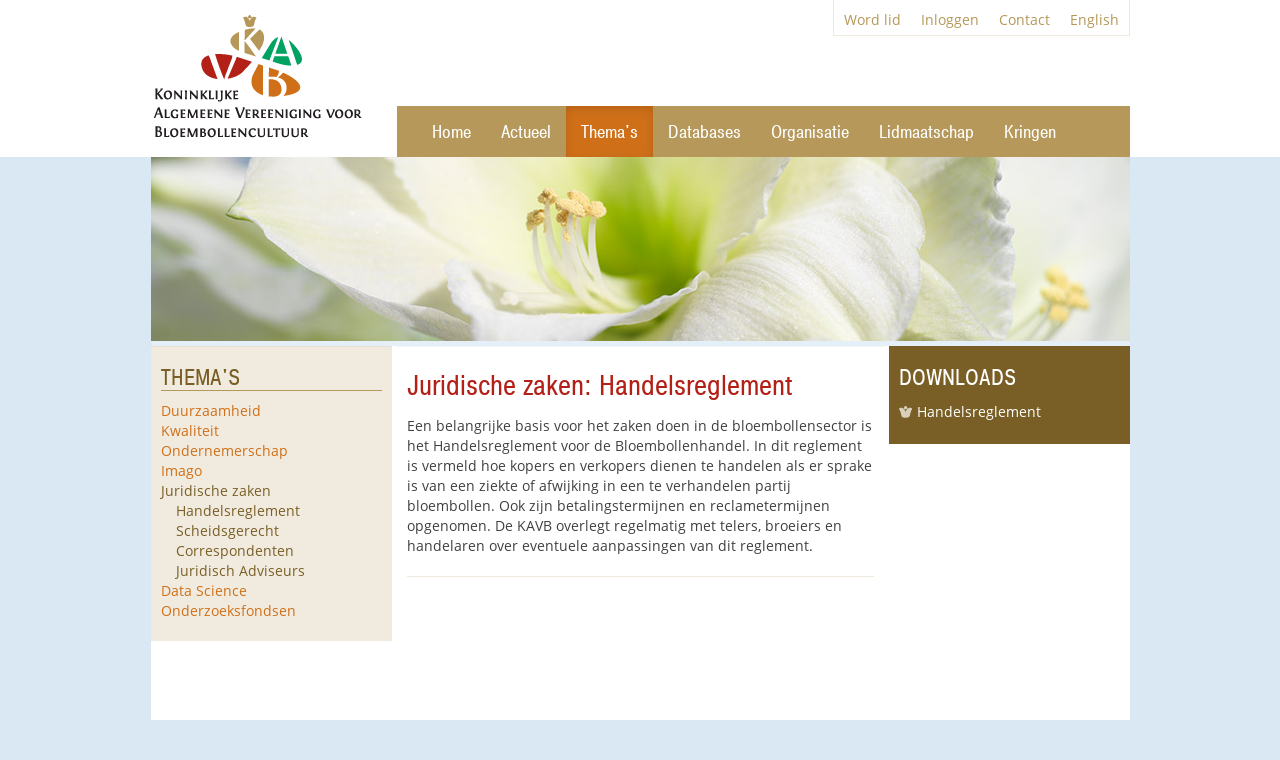

--- FILE ---
content_type: text/html;charset=UTF-8
request_url: https://www.kavb.nl/themas/thema/?thema=27
body_size: 3367
content:
<!DOCTYPE html>
<html><head lang="nl"><title>KAVB | Juridische zaken: Handelsreglement</title>
			<!--
	Aan Zee Service Design | http://www.aanzee.nl
	Erasmusweg 19 | 2202 CA Noordwijk aan Zee | The Netherlands
	T +31(0)71 364 11 44 | E welkom@aanzee.nl
-->
			<meta property="og:title" content="KAVB | Juridische zaken: Handelsreglement">
	<meta name="description" content="De Koninklijke Algemeene Vereeniging voor Bloembollencultuur (KAVB) is de branchevereniging van de bloembollensector">
	<meta property="og:description" content="De Koninklijke Algemeene Vereeniging voor Bloembollencultuur (KAVB) is de branchevereniging van de bloembollensector">
	<meta name="keywords" content="kavb bloembollen sector branche vereniging belangen kennis">
		<meta property="og:image" content="https://www.kavb.nl/media/img/delen_img.png">
		<link rel="image_src" href="https://www.kavb.nl/media/img/delen_img.png">
	<meta name="robots" content="index, follow">
<meta name="Author" content="e-Vision.nl, The Netherlands">
<meta charset="utf-8">
<meta name="viewport" content="width=device-width, initial-scale=1.0">
<script type="text/javascript" src="//ajax.googleapis.com/ajax/libs/jquery/1.7.2/jquery.min.js"></script>
		<link href="/media/css/bootstrap.min.css" rel="stylesheet">
		<link href="/media/css/style.css?v202112141045" rel="stylesheet">
		<link href="//use.typekit.net/rvb0pmq.css" rel="stylesheet">
<!-- Le HTML5 shim, for IE6-8 support of HTML5 elements -->
<!--[if lt IE 9]>
  <script src="http://html5shim.googlecode.com/svn/trunk/html5.js"></script>
<![endif]-->
<link rel="alternate" type="application/rss+xml" title="RSS Nieuws" href="/?act=nieuws.rss" />
<link rel="alternate" type="application/rss+xml" title="RSS Agenda" href="/?act=agenda.rss" />
<!-- Le fav and touch icons -->
<link rel="shortcut icon" href="/favicon.ico">
			<script type="text/javascript">
  var _gaq = _gaq || [];
  _gaq.push(['_setAccount', 'UA-775055-1']);
  _gaq.push(['_trackPageview']);
  (function() {
    var ga = document.createElement('script'); ga.type = 'text/javascript'; ga.async = true;
    ga.src = ('https:' == document.location.protocol ? 'https://ssl' : 'http://www') + '.google-analytics.com/ga.js';
    var s = document.getElementsByTagName('script')[0]; s.parentNode.insertBefore(ga, s);
  })();
</script>
<div id="fb-root"></div>
<script async defer crossorigin="anonymous" src="https://connect.facebook.net/nl_NL/sdk.js#xfbml=1&version=v7.0&appId=1291653824501526&autoLogAppEvents=1" nonce="GykhDHAh"></script>
</head><body id="pag51" class="circesite esite-tonen">
 <div id="wrap">
			<header>
<div class="container">
<ul class="liggend pull-right" id="metanav">
			<li class="mnu103"><a href="/word-lid"><span>Word lid</span></a></li>
			<li class="mnu60"><a href="/inloggen"><span>Inloggen</span></a></li>
			<li class="mnu47"><a href="/contact-link"><span>Contact</span></a></li>
			<li class="mnu59"><a href="/english"><span>English</span></a></li>
</ul>
	<div class="row">
		<div class="span3">
			<p class="mainlogo"><a href="/"><span>KAVB</span></a></p>
		</div>
		<div class="navbar span9" style="margin-bottom: 0 !important">
			<div class="navbar-inner">
				<button type="button" class="btn btn-navbar" data-toggle="collapse" data-target=".nav-collapse">
					<span class="icon-bar"></span>
					<span class="icon-bar"></span>
					<span class="icon-bar"></span>
				</button>
				<div class="nav-collapse collapse">
					<ul class="nav main" id="mainnav">
					<li><a href="/">Home</a></li>
						<li class="dropdown">
							<a href="/actueel" class="dropdown-toggle" data-toggle="dropdown">Actueel</a>
									<ul class="dropdown-menu">
											<li><a href="/actueel/nieuws">Nieuws</a></li>
											<li><a href="/actueel/agenda">Agenda</a></li>
											<li><a href="/actueel/nieuwsbrieven-voor-leden">Nieuwsbrieven voor leden</a></li>
									</ul>
						</li>
						<li class="dropdown active">
							<a href="/themas" class="dropdown-toggle" data-toggle="dropdown">Thema's</a>
			<ul class="dropdown-menu">
				<li>
					<a href="/themas/cluster/?cluster=1">Duurzaamheid</a></li>
				<li>
					<a href="/themas/cluster/?cluster=2">Kwaliteit</a></li>
				<li>
					<a href="/themas/cluster/?cluster=4">Ondernemerschap</a></li>
				<li>
					<a href="/themas/cluster/?cluster=5">Imago</a></li>
				<li class="active">
					<a href="/themas/cluster/?cluster=6">Juridische zaken</a></li>
				<li>
					<a href="/themas/cluster/?cluster=11">Data Science</a></li>
				<li>
					<a href="/themas/cluster/?cluster=8">Onderzoeksfondsen</a></li>
		</ul>
						</li>
						<li class="dropdown">
							<a href="/databases" class="dropdown-toggle" data-toggle="dropdown">Databases</a>
									<ul class="dropdown-menu">
											<li><a href="/databases/bibliotheek">Bibliotheek</a></li>
											<li><a href="/databases/siergewassen1">Siergewassen</a></li>
											<li><a href="/databases/het-scheidsgerecht">Het Scheidsgerecht</a></li>
											<li><a href="/databases/gebruikswaardeonderzoek-tulp">Gebruikswaardeonderzoek tulp</a></li>
											<li><a href="/databases/kavb-publicaties">KAVB publicaties</a></li>
											<li><a href="/databases/onderzoek">Onderzoek</a></li>
									</ul>
						</li>
						<li class="dropdown">
							<a href="/organisatie" class="dropdown-toggle" data-toggle="dropdown">Organisatie</a>
									<ul class="dropdown-menu">
											<li><a href="/organisatie/over-de-kavb">Over de KAVB</a></li>
											<li><a href="/organisatie/organogram">Organogram</a></li>
											<li><a href="/organisatie/medewerkers-kavb">Hoofdbestuur en medewerkers KAVB</a></li>
											<li><a href="/organisatie/milieuplatform">Milieuplatform Bloembollen</a></li>
											<li><a href="/organisatie/productgroepen1">Productgroepen</a></li>
											<li><a href="/organisatie/resultaten-kavb">Resultaten KAVB</a></li>
											<li><a href="/organisatie/contact">Contact</a></li>
									</ul>
						</li>
						<li class="dropdown">
							<a href="/lidmaatschap" class="dropdown-toggle" data-toggle="dropdown">Lidmaatschap</a>
									<ul class="dropdown-menu">
											<li><a href="/lidmaatschap/interesse-lidmaatschap">Interesse lidmaatschap</a></li>
											<li><a href="/lidmaatschap/contributie">Contributie</a></li>
											<li><a href="/lidmaatschap/voordeel-voor-leden">Voordeel voor leden</a></li>
									</ul>
						</li>
						<li class="dropdown laatste">
							<a href="/kringen" class="dropdown-toggle" data-toggle="dropdown">Kringen</a>
			<ul class="dropdown-menu">
				<li>
					<a href="/kringen/kring/?thema=5">Bloembollenstreek</a></li>
				<li>
					<a href="/kringen/kring/?thema=6">West-Friesland</a></li>
				<li>
					<a href="/kringen/kring/?thema=7">Kennemerland</a></li>
				<li>
					<a href="/kringen/kring/?thema=8">Flevoland</a></li>
				<li>
					<a href="/kringen/kring/?thema=9">Noordelijk Zandgebied</a></li>
				<li>
					<a href="/kringen/kring/?thema=10">Noord- en Oost Nederland</a></li>
				<li>
					<a href="/kringen/kring/?thema=11">Zuid West Nederland</a></li>
				<li>
					<a href="/kringen/kring/?thema=12">Zuid Oost Nederland</a></li>
		</ul>
						</li>
					</ul>
				</div><!--/.nav-collapse -->
			</div>
		</div>
	</div>
</div>
</header>
	<div class="container">
			<img src="/media/img/head/header8.jpg" alt="" class="headimg" width="979" height="184">
<div id="canvas">
<div class="row">
	<div class="span3 sidebar" id="subnavbar">
		<div class="well subnavwell">
			<h2>Thema's</h2>
		<ul class="unstyled">
				<li>
					<a href="/themas/cluster/?cluster=1">Duurzaamheid</a>
				</li>
				<li>
					<a href="/themas/cluster/?cluster=2">Kwaliteit</a>
				</li>
				<li>
					<a href="/themas/cluster/?cluster=4">Ondernemerschap</a>
				</li>
				<li>
					<a href="/themas/cluster/?cluster=5">Imago</a>
				</li>
				<li class="active">
					<a href="/themas/cluster/?cluster=6">Juridische zaken</a>
						<ul class="unstyled" style="margin-left: 15px">
								<li class="active">
									<a href="/themas/thema/?thema=27">Handelsreglement</a></li>
								<li>
									<a href="/themas/thema/?thema=28">Scheidsgerecht</a></li>
								<li>
									<a href="/themas/thema/?thema=29">Correspondenten</a></li>
								<li>
									<a href="/themas/thema/?thema=30">Juridisch Adviseurs</a></li>
						</ul>
				</li>
				<li>
					<a href="/themas/cluster/?cluster=11">Data Science</a>
				</li>
				<li>
					<a href="/themas/cluster/?cluster=8">Onderzoeksfondsen</a>
				</li>
		</ul>
		</div>
		<!-- do nieuws.thema -->
					<!-- do agenda.thema -->
	</div>
	<div class="span6" id="content">
		<div class="well">
			<h1>Juridische zaken: Handelsreglement</h1>
			<!-- do themas.thema -->
			<h2 class="hidden">Thema</h2>
	<p>Een belangrijke basis voor het zaken doen in de bloembollensector is het Handelsreglement voor de Bloembollenhandel. In dit reglement is vermeld hoe kopers en verkopers dienen te handelen als er sprake is van een ziekte of afwijking in een te verhandelen partij bloembollen. Ook zijn betalingstermijnen en reclametermijnen opgenomen. De KAVB overlegt regelmatig met telers, broeiers en handelaren over eventuele aanpassingen van dit reglement.</p>
			<!-- AddThis Button BEGIN -->
	<hr>
	<div class="addthis_toolbox addthis_default_style addthis_16x16_style pull-right">
		<a class="addthis_button_twitter"></a>
		<a class="addthis_button_facebook"></a>
		<a class="addthis_button_linkedin"></a>
		<a class="addthis_button_email"></a>
	</div>
	<script type="text/javascript">
	var addthis_config = {
	     data_track_clickback: false
	}
	</script>
	<script type="text/javascript" src="//s7.addthis.com/js/300/addthis_widget.js#pubid=xa-50c9deb51e42fbe7"></script>
	<!-- AddThis Button END -->
		</div>
	</div>
	<div class="span3 sidebar" id="sidebar">
		<!-- do themas.artikelen -->
					<!-- do resultaten.thema -->
					<!-- do downloads.thema -->
			<div class="well well3">
		<h2>Downloads</h2>
		<ul class="metico sanslijn downloads">
			<li><a href="https://assets.kavb.nl/docs/8df94b92-a9e3-445c-b033-43f6fd5288d5.pdf">Handelsreglement</a> </li>
		</ul>
	</div>
					<!-- do medewerkers.thema -->
					<!-- do themas.beelden -->
	</div>
</div>
</div>
	</div>
	<div id="push"></div>
</div>
			<footer>
<div class="container">
	<ul class="footkols">
			<li style="height: 100%;" class="footopt"><a href="/actueel"><span>Actueel</span></a>
					<ul>
							<li><a href="/actueel/nieuws">Nieuws</a></li>
							<li><a href="/actueel/agenda">Agenda</a></li>
							<li><a href="/actueel/nieuwsbrieven-voor-leden">Nieuwsbrieven voor leden</a></li>
					</ul>
			</li>
			<li style="height: 100%;" class="footopt"><a href="/themas"><span>Thema's</span></a>
			<ul>
				<li>
					<a href="/themas/cluster/?cluster=1">Duurzaamheid</a></li>
				<li>
					<a href="/themas/cluster/?cluster=2">Kwaliteit</a></li>
				<li>
					<a href="/themas/cluster/?cluster=4">Ondernemerschap</a></li>
				<li>
					<a href="/themas/cluster/?cluster=5">Imago</a></li>
				<li class="active">
					<a href="/themas/cluster/?cluster=6">Juridische zaken</a></li>
				<li>
					<a href="/themas/cluster/?cluster=11">Data Science</a></li>
				<li>
					<a href="/themas/cluster/?cluster=8">Onderzoeksfondsen</a></li>
		</ul>
			</li>
			<li style="height: 100%;" class="footopt"><a href="/databases"><span>Databases</span></a>
					<ul>
							<li><a href="/databases/bibliotheek">Bibliotheek</a></li>
							<li><a href="/databases/siergewassen1">Siergewassen</a></li>
							<li><a href="/databases/het-scheidsgerecht">Het Scheidsgerecht</a></li>
							<li><a href="/databases/gebruikswaardeonderzoek-tulp">Gebruikswaardeonderzoek tulp</a></li>
							<li><a href="/databases/kavb-publicaties">KAVB publicaties</a></li>
							<li><a href="/databases/onderzoek">Onderzoek</a></li>
					</ul>
			</li>
			<li style="height: 100%;" class="footopt"><a href="/organisatie"><span>Organisatie</span></a>
					<ul>
							<li><a href="/organisatie/over-de-kavb">Over de KAVB</a></li>
							<li><a href="/organisatie/organogram">Organogram</a></li>
							<li><a href="/organisatie/medewerkers-kavb">Hoofdbestuur en medewerkers KAVB</a></li>
							<li><a href="/organisatie/milieuplatform">Milieuplatform Bloembollen</a></li>
							<li><a href="/organisatie/productgroepen1">Productgroepen</a></li>
							<li><a href="/organisatie/resultaten-kavb">Resultaten KAVB</a></li>
							<li><a href="/organisatie/contact">Contact</a></li>
					</ul>
			</li>
			<li style="height: 100%;" class="footopt"><a href="/lidmaatschap"><span>Lidmaatschap</span></a>
					<ul>
							<li><a href="/lidmaatschap/interesse-lidmaatschap">Interesse lidmaatschap</a></li>
							<li><a href="/lidmaatschap/contributie">Contributie</a></li>
							<li><a href="/lidmaatschap/voordeel-voor-leden">Voordeel voor leden</a></li>
					</ul>
			</li>
			<li style="height: 100%;" class="footopt"><a href="/kringen"><span>Kringen</span></a>
			<ul>
				<li>
					<a href="/kringen/kring/?thema=5">Bloembollenstreek</a></li>
				<li>
					<a href="/kringen/kring/?thema=6">West-Friesland</a></li>
				<li>
					<a href="/kringen/kring/?thema=7">Kennemerland</a></li>
				<li>
					<a href="/kringen/kring/?thema=8">Flevoland</a></li>
				<li>
					<a href="/kringen/kring/?thema=9">Noordelijk Zandgebied</a></li>
				<li>
					<a href="/kringen/kring/?thema=10">Noord- en Oost Nederland</a></li>
				<li>
					<a href="/kringen/kring/?thema=11">Zuid West Nederland</a></li>
				<li>
					<a href="/kringen/kring/?thema=12">Zuid Oost Nederland</a></li>
		</ul>
			</li>
	</ul>
</div>
</footer>
			<script src="/media/js/bootstrap.js"></script>
			<link href="/media/js/fancybox/jquery.fancybox-1.3.4.css" rel="stylesheet">
<script src="/media/js/fancybox/jquery.fancybox-1.3.4.pack.js"></script>
<script type="text/javascript">
$(document).ready(function() {
	$("a.lightbox").fancybox(
		{
			'titlePosition'	: 	'over',
			'transitionIn'	:	'none',
			'transitionOut'	:	'fade',
			'speedIn'		:	600,
			'speedOut'		:	200,
			//'overlayShow'	:	false,
			cyclic 			: 	true
		}
	);
});
</script>
</body></html>

--- FILE ---
content_type: text/css
request_url: https://www.kavb.nl/media/css/style.css?v202112141045
body_size: 3642
content:
@font-face{font-family:'icomoon';src:url("/media/fonts/icomoon.eot");src:url("/media/fonts/icomoon.eot#iefix") format("embedded-opentype"),url("/media/fonts/icomoon.ttf") format("truetype"),url("/media/fonts/icomoon.woff") format("woff"),url("/media/fonts/icomoon.svg#icomoon") format("svg");font-weight:normal;font-style:normal}[class^="icon-"],[class*=" icon-"]{font-family:'icomoon' !important;speak:none;font-style:normal;font-weight:normal;font-variant:normal;text-transform:none;line-height:1;-webkit-font-smoothing:antialiased;-moz-osx-font-smoothing:grayscale}.icon-kavb-font-icons_bodembeheer:before{content:"\e900"}.icon-kavb-font-icons_eerlijkeprijs:before{content:"\e901"}.icon-kavb-font-icons_energie:before{content:"\e902"}.icon-kavb-font-icons_kringlopen:before{content:"\e903"}.icon-kavb-font-icons_leefbareomgeving:before{content:"\e904"}.icon-kavb-font-icons_toegangspas:before{content:"\e905"}.icon-kavb-font-icons_tulp:before{content:"\e906"}.icon-kavb-font-icons_water:before{content:"\e907"}.icon-kavb-font-icons_werkplezier:before{content:"\e908"}header{background-color:white}body{background:#dae8f3 url(../img/bgcontent_shim.gif) repeat-y center top}footer{background-color:#145b3d;padding:20px 0;clear:both;border-top:10px solid #008e4f}.headimg{margin-bottom:5px}.mainlogo{background:url(../img/logo_kavb.png) no-repeat top left;width:211px;height:123px;margin-top:15px}.mainlogo span{display:none}.mainlogo a{display:block;height:100%}#canvas{min-height:400px;background-color:#fff}#content .well{overflow:auto}html,body{height:100%;margin:0;padding:0}#wrap{min-height:100%;height:auto !important;height:100%;margin:0 auto -180px}#push,footer{height:180px}.navbar .navbar-inner{background:#b6985a;margin-top:70px !important;border-radius:0;box-shadow:none;filter:none;border:none}.navbar .nav li a{text-shadow:none;color:white;font-size:1.25em;padding:17px 15px 14px 15px}.dropdown-menu{border-radius:0;margin-top:0;left:auto;right:0}.dropdown-menu:before,.dropdown-menu:after{border:none !important;content:"" !important}.navbar .nav li li a{font-size:0.9em;padding:5px 15px}#metanav{border:1px solid #f0eade;border-top:none}#metanav li{padding-top:5px}#metanav a{color:#b59859}#metanav a:hover,#metanav li.active a{color:#cf7019;text-decoration:none}.subnavwell ul li.active a{color:#795f26}.subnavwell ul li a:hover{text-decoration:none}.subnavwell ul li.nav-header{border-bottom:1px solid #795f26;margin:10px 0;padding:0 0 10px 0;font-size:1.5em;color:#795f26}footer ul,footer ul li{margin:0;padding:0}footer ul li{list-style:none}footer ul li a{color:#5eba93;font-size:0.8em}footer ul li li a,footer ul li a:hover{color:white}footer ul.footkols{overflow:auto}footer ul.footkols li.footopt{width:auto 14%;float:left;border-right:1px solid #5eba93;padding-right:1%;margin-left:1%}footer ul.footkols li.footopt:last-child{border-right:none}#foot-social{margin-top:20px}.well{border-radius:0;border:none;background-color:white;margin-bottom:5px;padding:10px}.subnavwell{background-color:#f1ebdf}.well1{background-color:#ce7107}.well2{background-color:#b6985a}.well3{background-color:#795f26}.well1 h2,.well2 h2{color:#3d2f12}.well1 *,.well2 *,.well3 *,.well1 a:hover,.well2 a:hover,.well3 a:hover{color:white}#content .well .block-content.well{border:none;padding:0;box-shadow:none}form#zoeken{margin:5px 5px 5px 20px;padding:0}form#zoeken input[type="search"]{border-radius:none !important;border-color:#f0eade;box-shadow:none;width:120px}input[type="search"]::-webkit-search-decoration,input[type="search"]::-webkit-search-cancel-button,input[type="search"]::-webkit-search-results-button,input[type="search"]::-webkit-search-results-decoration{display:none}body,.navbar .nav li li a{font-family:"open-sans",sans-serif}h1,h2,h3,h4,h5,h6,#home-zijbalk .cta a,.subnavwell ul li.nav-header,.navbar .nav li a{font-family:"pragmatica-web-condensed",sans-serif;font-weight:normal}h1{color:#b32017;font-size:2em}h2,h3,h4,h5,h6{color:#795f26}.sidebar h2{font-size:1.6em;line-height:1.1em;text-transform:uppercase}#subnavbar h2{border-bottom:1px solid #b59859}#content h2{font-size:1.5em}a{font-weight:normal}hr{border:none;background:#f0eade;color:#f0eade;height:1px}.btn-default,.btn-primary{background:#b59859;color:white;box-shadow:none;border-radius:0;border:none;text-shadow:none}.btn-default:hover,.btn-primary:hover{background:#cf7019}.krap{margin:0}.marginbot{margin-bottom:10px}.subtiel{color:#795f26}ul.liggend{margin:0;padding:0;overflow:auto}ul.liggend li{list-style:none;float:left}ul.liggend a{margin:5px 10px;display:block}#content ul li{list-style:url(../img/bullet.png)}.imglinks{float:left;margin:0 10px 10px 0}.imgrechts{float:right;margin:0 0 10px 10px}.imgcontainer{position:relative;display:block}.imgcontainer em{position:absolute;bottom:0;left:0;right:0;padding:3px 5px;font-size:0.9em;background-color:rgba(255,255,255,0.7)}#sidebar .imgcontainer{margin-bottom:5px;padding:25px 0 0 0;background-color:#ce7107}#home-zijbalk .cta{text-align:center;margin:0;padding:10px 0}#home-zijbalk .cta a{font-size:1.7em;color:#3d2f12}.well .agenda dt{color:#795f26;font-weight:normal}.well .agenda dd{margin-left:0;border-bottom:1px solid #f0eade;padding-bottom:3px}.rsslink{margin-top:-40px;text-decoration:underline}ul.metico{margin:20px 0;padding:0}ul.metico li{border-bottom:1px solid #f0eade;list-style:none;background:url(../img/bullet.png) 0 5px no-repeat;margin:0;padding:3px 0 3px 18px}.well1 ul.metico li,.well2 ul.metico li,.well3 ul.metico li{background-image:url(../img/bullet_licht_13px.png)}ul.metico.ico-alt li{background-image:url(../img/bullet.png)}ul.sanslijn{margin:10px 0}ul.sanslijn li{border:none;padding:2px 0 2px 18px}dl.items dt,dl.items dt h2{margin-bottom:0px}dl.items dd{margin-left:0}dl.items dt{border-top:1px solid #f0eade;padding-top:0;margin-top:15px}dl.items dt:first-child{border-top:none}#content .halfblok{width:48%;float:left}#content .halfblok h2{font-size:1.3em;margin-bottom:0px}.halfblok-links{margin-right:2%}.cultivartable{margin-top:20px}.cultivartable tr td.kop{font-weight:bold}.cultivartable tr td{height:25px;line-height:25px}.wit{background-color:white}.grijs{background-color:#f7f4ee}.afstand{margin-top:20px}.cur{background-color:#e3d8c1}.siergimg{margin:15px 10px 15px 15px}.registration{width:108px}.sierzoek{width:300px}.kop{color:#8b4b11 !important;font-family:"pragmatica-web-condensed",sans-serif !important;font-weight:400 !important;font-size:135%;font-variant:small-caps}.borr{border-right:1px solid #e3d8c1}.bort{border-top:1px solid #e3d8c1;text-align:center !important}table{font-size:95%}.een{background-color:#f7f4ee;border-top:1px solid #e3d8c1;padding:5px}.twee{background-color:#FFFFFF;border-top:1px solid #e3d8c1;border-right:1px solid #e3d8c1;padding:5px}.borb{border-bottom:1px solid #e3d8c1}.borl{border-left:1px solid #e3d8c1}.tabom{font-family:"pragmatica-web-condensed",sans-serif;font-size:110%;text-align:center;margin-top:20px;border:1px solid #e3d8c1}.tabom td:hover{cursor:pointer}.tabom a:hover{text-decoration:none}.tabom td{border:1px solid #e3d8c1}.tdimg{border:1px solid #e3d8c1}.search{margin-top:20px}.kweekrecht{height:20px}.pad5{padding:5px}.top10{margin-top:10px}.input-prepend{margin-bottom:5px !important}a.disabled{color:gray;opacity:0.5;pointer-events:none}table.search-results{width:100%}table.search-criteria{position:relative}table.search-criteria thead{display:none;text-align:right}table.search-criteria thead .btn.toggle-search-criteria{position:absolute;top:-40px;right:-75px}table.search-criteria tbody tr td{vertical-align:middle}table.search-criteria tbody tr td.wildcard em{color:666;background-color:#f7f4ee;width:145px;margin-left:10px;border-radius:6px;padding:3px 8px;font-size:90%}table.search-criteria tbody tr td:first-child{width:200px}.topteler [ng\:cloak],.topteler [ng-cloak],.topteler [data-ng-cloak],.topteler [x-ng-cloak],.topteler .ng-cloak,.topteler .x-ng-cloak,.score [ng\:cloak],.score [ng-cloak],.score [data-ng-cloak],.score [x-ng-cloak],.score .ng-cloak,.score .x-ng-cloak{display:none !important}.topteler hr,.score hr{margin-top:0px;border:none;height:4px;background-color:#ddb73d}.topteler ul,.score ul{margin-left:0}.topteler ul.options,.score ul.options{font-size:90%;margin-left:25px;border:1px solid white}.topteler ul li,.score ul li{max-width:90%;font-size:0.9em;color:#666;list-style:circle !important}.topteler ul li span,.score ul li span{float:right;padding:0 6px;border-radius:3px;background-color:white}.topteler ul li span.selected,.score ul li span.selected{border:1px solid #dedede;background-color:#dedede}.topteler ul li.vraagoverzicht,.score ul li.vraagoverzicht{padding:5px 0;border-top:1px solid #eee;margin-top:10px;font-weight:bold}.topteler .element-container,.score .element-container{text-align:center;width:100%;margin-bottom:20px}.topteler .element-container .btn,.score .element-container .btn{max-width:250px}.topteler .element-container .btn.small,.score .element-container .btn.small{max-width:100px !important}.topteler .element-container .at-icon-wrapper,.score .element-container .at-icon-wrapper{display:none}.topteler .btn,.score .btn{font-family:Verdana;border:none;border-radius:6px;background-image:none}.topteler .btn.btn-action,.score .btn.btn-action{width:250px;margin:30px 0;color:#986800;background-color:#eddba0}.topteler .progress,.score .progress{position:relative;height:4px}.topteler .progress .bar,.score .progress .bar{background-color:#00a35f !important}.topteler .percentage,.score .percentage{font-size:11px;color:#ddb73d;margin-top:-18px}.topteler .note,.score .note{font-size:80%}.topteler .note.answers,.score .note.answers{font-style:italic;color:#999 !important}.topteler .note.error,.score .note.error{font-size:110% !important;color:#ff0000 !important}.topteler section.question,.score section.question{min-height:80px}.topteler section.question h3,.score section.question h3{line-height:28px;margin:0}.topteler section.question p,.score section.question p{font-size:12px}.topteler section.options .option-container,.score section.options .option-container{padding-left:21px;text-indent:-22px}.topteler section.options input[type="checkbox"],.topteler section.options input[type="radio"],.score section.options input[type="checkbox"],.score section.options input[type="radio"]{display:none}.topteler section.options input[type="checkbox"]+label,.topteler section.options input[type="radio"]+label,.score section.options input[type="checkbox"]+label,.score section.options input[type="radio"]+label{font-size:16px;line-height:20px;margin-bottom:15px}.topteler section.options input[type="checkbox"]+label span,.topteler section.options input[type="radio"]+label span,.score section.options input[type="checkbox"]+label span,.score section.options input[type="radio"]+label span{display:inline-block;width:19px;height:19px;margin:-1px 4px 0 0;vertical-align:middle;cursor:pointer}.topteler section.options input[type="checkbox"]+label span,.score section.options input[type="checkbox"]+label span{background:url(../img/check_radio_sheet.png) left top no-repeat}.topteler section.options input[type="checkbox"]:checked+label span,.score section.options input[type="checkbox"]:checked+label span{background:url(../img/check_radio_sheet.png) -19px top no-repeat}.topteler section.options input[type="radio"]+label span,.score section.options input[type="radio"]+label span{background:url(../img/check_radio_sheet.png) -38px top no-repeat}.topteler section.options input[type="radio"]:checked+label span,.score section.options input[type="radio"]:checked+label span{background:url(../img/check_radio_sheet.png) -57px top no-repeat}.topteler section.controls,.score section.controls{margin-top:40px}.topteler [class^="icon-"],.topteler [class*=" icon-"],.score [class^="icon-"],.score [class*=" icon-"]{margin-top:-6px;color:#6f5e30;width:32px;font-size:32px !important}.topteler [class^="icon-"].icon-score,.topteler [class*=" icon-"].icon-score,.score [class^="icon-"].icon-score,.score [class*=" icon-"].icon-score{color:#b7b7b7 !important}.topteler [class^="icon-"].icon-score.groen,.topteler [class*=" icon-"].icon-score.groen,.score [class^="icon-"].icon-score.groen,.score [class*=" icon-"].icon-score.groen{color:#27a55e !important}.topteler table,.score table{margin-bottom:30px}.topteler table tr,.score table tr{line-height:50px !important;vertical-align:middle;border-bottom:1px solid #daccaa}.topteler table tr td,.score table tr td{font-size:18px;font-weight:normal;font-family:"pragmatica-web-condensed",sans-serif;font-weight:normal;text-transform:uppercase;color:#6f5e30;vertical-align:middle}@media screen and (min-width: 768px) and (max-width: 980px){#subnavbar,#content,#sidebar{width:100%}#wrap{margin-bottom:-100px}}@media screen and (max-width: 980px){.mainlogo{background-size:85% auto;margin:15px 0 0 10px}.navbar .navbar-inner{margin-top:0 !important;min-height:0;padding:0;background:none}.navbar .nav-collapse,.navbar .nav-collapse.collapse{background-color:#795f26}.navbar .btn-navbar{margin:20px 20px 40px;padding:10px}.navbar .btn-navbar .icon-bar{border-radius:0;box-shadow:none;display:block;height:3px;width:20px}footer{height:80px;padding-top:10px}footer .container{margin:0 auto;text-align:center;width:100%}footer .container ul.footkols{text-align:center}footer .container ul.footkols li.footopt{display:inline;float:none}footer .container ul.footkols li a{font-size:1em}footer .container ul.footkols ul{display:none}}@media screen and (max-width: 768px){body{background:none}#wrap img{width:100%}.mainlogo{background-size:75% auto;margin:10px 0 0 10px}.navbar .navbar-inner{margin-top:-10px !important;min-height:0;padding:0;background:none}.navbar .btn-navbar{margin-top:-80px;margin-right:20px}footer{margin:0;padding:0 10px;min-height:180px;height:auto}footer .container{text-align:center;width:100%}footer .container ul.footkols{text-align:center}footer .container ul.footkols li.footopt{width:100%;display:block !important;border-right:none;border-bottom:1px solid #5eba93;float:left !important;line-height:3em}footer .container ul.footkols li.footopt a{font-size:1em}footer .container ul.footkols li.footopt a:hover{color:#ffffff;text-decoration:none}#foot-social img{width:auto}.form-horizontal{text-align:center}.form-horizontal .control-group{margin-bottom:10px}.form-horizontal .control-label{text-align:left;float:left;padding:0;line-height:30px}.form-horizontal .controls{text-align:left;width:70%;margin-left:25%}}@media screen and (max-width: 480px){#metanav{display:none}.navbar .btn-navbar{margin-top:-110px;margin-right:20px}.form-horizontal{text-align:center}.form-horizontal .control-label{float:left;padding:0;line-height:30px}.form-horizontal .controls{text-align:left;width:70%;margin-left:25%}}@media print{#menu,#header,header,#crumbs,.nav,.navbar,#footer,footer,#sidebar,a.verborgen,.dummy,.meta,.noprint{display:none;visibility:collapse}#content,.printonly{border:none;width:100%;margin:auto}a{color:black;text-decoration:none}th{text-align:left}.links{float:left}.rechts{float:right}.imglinks{float:left;margin:0 10px 10px 0}.imgrechts{float:right;margin:0 0 10px 10px}a[href]:after,abbr[title]:after{content:""}.tab-content>.tab-pane,.pill-content>.pill-pane{display:block}}


--- FILE ---
content_type: text/css;charset=utf-8
request_url: https://use.typekit.net/rvb0pmq.css
body_size: 570
content:
/*
 * The Typekit service used to deliver this font or fonts for use on websites
 * is provided by Adobe and is subject to these Terms of Use
 * http://www.adobe.com/products/eulas/tou_typekit. For font license
 * information, see the list below.
 *
 * open-sans:
 *   - http://typekit.com/eulas/000000000000000000011c34
 *   - http://typekit.com/eulas/000000000000000000011c35
 *   - http://typekit.com/eulas/000000000000000000011c38
 *   - http://typekit.com/eulas/000000000000000000011c3b
 * pragmatica-web-condensed:
 *   - http://typekit.com/eulas/0000000000000000000100d4
 *   - http://typekit.com/eulas/0000000000000000000100d8
 *
 * © 2009-2025 Adobe Systems Incorporated. All Rights Reserved.
 */
/*{"last_published":"2021-09-28 21:31:32 UTC"}*/

@import url("https://p.typekit.net/p.css?s=1&k=rvb0pmq&ht=tk&f=10900.10904.14541.14542.14545.14548&a=88998188&app=typekit&e=css");

@font-face {
font-family:"pragmatica-web-condensed";
src:url("https://use.typekit.net/af/841d09/0000000000000000000100d4/27/l?subset_id=2&fvd=n4&v=3") format("woff2"),url("https://use.typekit.net/af/841d09/0000000000000000000100d4/27/d?subset_id=2&fvd=n4&v=3") format("woff"),url("https://use.typekit.net/af/841d09/0000000000000000000100d4/27/a?subset_id=2&fvd=n4&v=3") format("opentype");
font-display:auto;font-style:normal;font-weight:400;font-stretch:normal;
}

@font-face {
font-family:"pragmatica-web-condensed";
src:url("https://use.typekit.net/af/415d74/0000000000000000000100d8/27/l?subset_id=2&fvd=n9&v=3") format("woff2"),url("https://use.typekit.net/af/415d74/0000000000000000000100d8/27/d?subset_id=2&fvd=n9&v=3") format("woff"),url("https://use.typekit.net/af/415d74/0000000000000000000100d8/27/a?subset_id=2&fvd=n9&v=3") format("opentype");
font-display:auto;font-style:normal;font-weight:900;font-stretch:normal;
}

@font-face {
font-family:"open-sans";
src:url("https://use.typekit.net/af/2553b3/000000000000000000011c34/27/l?subset_id=2&fvd=n7&v=3") format("woff2"),url("https://use.typekit.net/af/2553b3/000000000000000000011c34/27/d?subset_id=2&fvd=n7&v=3") format("woff"),url("https://use.typekit.net/af/2553b3/000000000000000000011c34/27/a?subset_id=2&fvd=n7&v=3") format("opentype");
font-display:auto;font-style:normal;font-weight:700;font-stretch:normal;
}

@font-face {
font-family:"open-sans";
src:url("https://use.typekit.net/af/8f2f8d/000000000000000000011c35/27/l?subset_id=2&fvd=i7&v=3") format("woff2"),url("https://use.typekit.net/af/8f2f8d/000000000000000000011c35/27/d?subset_id=2&fvd=i7&v=3") format("woff"),url("https://use.typekit.net/af/8f2f8d/000000000000000000011c35/27/a?subset_id=2&fvd=i7&v=3") format("opentype");
font-display:auto;font-style:italic;font-weight:700;font-stretch:normal;
}

@font-face {
font-family:"open-sans";
src:url("https://use.typekit.net/af/4c54ad/000000000000000000011c38/27/l?subset_id=2&fvd=i4&v=3") format("woff2"),url("https://use.typekit.net/af/4c54ad/000000000000000000011c38/27/d?subset_id=2&fvd=i4&v=3") format("woff"),url("https://use.typekit.net/af/4c54ad/000000000000000000011c38/27/a?subset_id=2&fvd=i4&v=3") format("opentype");
font-display:auto;font-style:italic;font-weight:400;font-stretch:normal;
}

@font-face {
font-family:"open-sans";
src:url("https://use.typekit.net/af/827015/000000000000000000011c3b/27/l?subset_id=2&fvd=n4&v=3") format("woff2"),url("https://use.typekit.net/af/827015/000000000000000000011c3b/27/d?subset_id=2&fvd=n4&v=3") format("woff"),url("https://use.typekit.net/af/827015/000000000000000000011c3b/27/a?subset_id=2&fvd=n4&v=3") format("opentype");
font-display:auto;font-style:normal;font-weight:400;font-stretch:normal;
}

.tk-pragmatica-web-condensed { font-family: "pragmatica-web-condensed",sans-serif; }
.tk-open-sans { font-family: "open-sans",sans-serif; }
